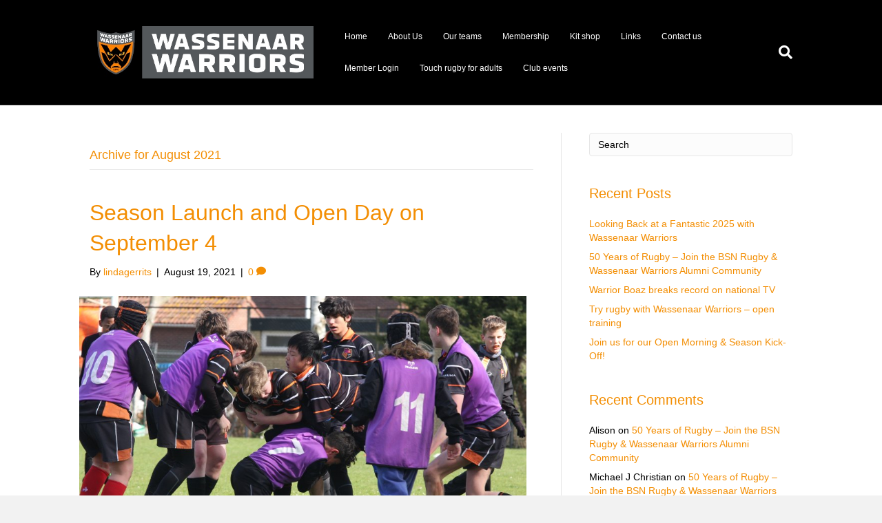

--- FILE ---
content_type: text/html; charset=UTF-8
request_url: https://www.wassenaarwarriorsirc.nl/2021/08/
body_size: 9618
content:
<!DOCTYPE html>
<html lang="en-US">
<head>
<meta charset="UTF-8" />
<meta name='viewport' content='width=device-width, initial-scale=1.0' />
<meta http-equiv='X-UA-Compatible' content='IE=edge' />
<link rel="profile" href="https://gmpg.org/xfn/11" />
<title>August 2021 &#8211; Wassenaar Warriors International Rugby Club</title>
<meta name='robots' content='max-image-preview:large' />
<script type="text/javascript" >function ctSetCookie___from_backend(c_name, value) {document.cookie = c_name + "=" + encodeURIComponent(value) + "; path=/; samesite=lax";}ctSetCookie___from_backend('ct_checkjs', '166172832', '0');</script><link rel='dns-prefetch' href='//teamsnap-widgets.netlify.app' />
<link rel='dns-prefetch' href='//cdn.jsdelivr.net' />
<link rel='dns-prefetch' href='//unpkg.com' />
<link rel='dns-prefetch' href='//s.w.org' />
<link rel="alternate" type="application/rss+xml" title="Wassenaar Warriors International Rugby Club &raquo; Feed" href="https://www.wassenaarwarriorsirc.nl/feed/" />
<link rel="alternate" type="application/rss+xml" title="Wassenaar Warriors International Rugby Club &raquo; Comments Feed" href="https://www.wassenaarwarriorsirc.nl/comments/feed/" />
<script>
window._wpemojiSettings = {"baseUrl":"https:\/\/s.w.org\/images\/core\/emoji\/14.0.0\/72x72\/","ext":".png","svgUrl":"https:\/\/s.w.org\/images\/core\/emoji\/14.0.0\/svg\/","svgExt":".svg","source":{"concatemoji":"https:\/\/www.wassenaarwarriorsirc.nl\/wp-includes\/js\/wp-emoji-release.min.js?ver=6.0.11"}};
/*! This file is auto-generated */
!function(e,a,t){var n,r,o,i=a.createElement("canvas"),p=i.getContext&&i.getContext("2d");function s(e,t){var a=String.fromCharCode,e=(p.clearRect(0,0,i.width,i.height),p.fillText(a.apply(this,e),0,0),i.toDataURL());return p.clearRect(0,0,i.width,i.height),p.fillText(a.apply(this,t),0,0),e===i.toDataURL()}function c(e){var t=a.createElement("script");t.src=e,t.defer=t.type="text/javascript",a.getElementsByTagName("head")[0].appendChild(t)}for(o=Array("flag","emoji"),t.supports={everything:!0,everythingExceptFlag:!0},r=0;r<o.length;r++)t.supports[o[r]]=function(e){if(!p||!p.fillText)return!1;switch(p.textBaseline="top",p.font="600 32px Arial",e){case"flag":return s([127987,65039,8205,9895,65039],[127987,65039,8203,9895,65039])?!1:!s([55356,56826,55356,56819],[55356,56826,8203,55356,56819])&&!s([55356,57332,56128,56423,56128,56418,56128,56421,56128,56430,56128,56423,56128,56447],[55356,57332,8203,56128,56423,8203,56128,56418,8203,56128,56421,8203,56128,56430,8203,56128,56423,8203,56128,56447]);case"emoji":return!s([129777,127995,8205,129778,127999],[129777,127995,8203,129778,127999])}return!1}(o[r]),t.supports.everything=t.supports.everything&&t.supports[o[r]],"flag"!==o[r]&&(t.supports.everythingExceptFlag=t.supports.everythingExceptFlag&&t.supports[o[r]]);t.supports.everythingExceptFlag=t.supports.everythingExceptFlag&&!t.supports.flag,t.DOMReady=!1,t.readyCallback=function(){t.DOMReady=!0},t.supports.everything||(n=function(){t.readyCallback()},a.addEventListener?(a.addEventListener("DOMContentLoaded",n,!1),e.addEventListener("load",n,!1)):(e.attachEvent("onload",n),a.attachEvent("onreadystatechange",function(){"complete"===a.readyState&&t.readyCallback()})),(e=t.source||{}).concatemoji?c(e.concatemoji):e.wpemoji&&e.twemoji&&(c(e.twemoji),c(e.wpemoji)))}(window,document,window._wpemojiSettings);
</script>
<style>
img.wp-smiley,
img.emoji {
	display: inline !important;
	border: none !important;
	box-shadow: none !important;
	height: 1em !important;
	width: 1em !important;
	margin: 0 0.07em !important;
	vertical-align: -0.1em !important;
	background: none !important;
	padding: 0 !important;
}
</style>
	<style id='global-styles-inline-css'>
body{--wp--preset--color--black: #000000;--wp--preset--color--cyan-bluish-gray: #abb8c3;--wp--preset--color--white: #ffffff;--wp--preset--color--pale-pink: #f78da7;--wp--preset--color--vivid-red: #cf2e2e;--wp--preset--color--luminous-vivid-orange: #ff6900;--wp--preset--color--luminous-vivid-amber: #fcb900;--wp--preset--color--light-green-cyan: #7bdcb5;--wp--preset--color--vivid-green-cyan: #00d084;--wp--preset--color--pale-cyan-blue: #8ed1fc;--wp--preset--color--vivid-cyan-blue: #0693e3;--wp--preset--color--vivid-purple: #9b51e0;--wp--preset--gradient--vivid-cyan-blue-to-vivid-purple: linear-gradient(135deg,rgba(6,147,227,1) 0%,rgb(155,81,224) 100%);--wp--preset--gradient--light-green-cyan-to-vivid-green-cyan: linear-gradient(135deg,rgb(122,220,180) 0%,rgb(0,208,130) 100%);--wp--preset--gradient--luminous-vivid-amber-to-luminous-vivid-orange: linear-gradient(135deg,rgba(252,185,0,1) 0%,rgba(255,105,0,1) 100%);--wp--preset--gradient--luminous-vivid-orange-to-vivid-red: linear-gradient(135deg,rgba(255,105,0,1) 0%,rgb(207,46,46) 100%);--wp--preset--gradient--very-light-gray-to-cyan-bluish-gray: linear-gradient(135deg,rgb(238,238,238) 0%,rgb(169,184,195) 100%);--wp--preset--gradient--cool-to-warm-spectrum: linear-gradient(135deg,rgb(74,234,220) 0%,rgb(151,120,209) 20%,rgb(207,42,186) 40%,rgb(238,44,130) 60%,rgb(251,105,98) 80%,rgb(254,248,76) 100%);--wp--preset--gradient--blush-light-purple: linear-gradient(135deg,rgb(255,206,236) 0%,rgb(152,150,240) 100%);--wp--preset--gradient--blush-bordeaux: linear-gradient(135deg,rgb(254,205,165) 0%,rgb(254,45,45) 50%,rgb(107,0,62) 100%);--wp--preset--gradient--luminous-dusk: linear-gradient(135deg,rgb(255,203,112) 0%,rgb(199,81,192) 50%,rgb(65,88,208) 100%);--wp--preset--gradient--pale-ocean: linear-gradient(135deg,rgb(255,245,203) 0%,rgb(182,227,212) 50%,rgb(51,167,181) 100%);--wp--preset--gradient--electric-grass: linear-gradient(135deg,rgb(202,248,128) 0%,rgb(113,206,126) 100%);--wp--preset--gradient--midnight: linear-gradient(135deg,rgb(2,3,129) 0%,rgb(40,116,252) 100%);--wp--preset--duotone--dark-grayscale: url('#wp-duotone-dark-grayscale');--wp--preset--duotone--grayscale: url('#wp-duotone-grayscale');--wp--preset--duotone--purple-yellow: url('#wp-duotone-purple-yellow');--wp--preset--duotone--blue-red: url('#wp-duotone-blue-red');--wp--preset--duotone--midnight: url('#wp-duotone-midnight');--wp--preset--duotone--magenta-yellow: url('#wp-duotone-magenta-yellow');--wp--preset--duotone--purple-green: url('#wp-duotone-purple-green');--wp--preset--duotone--blue-orange: url('#wp-duotone-blue-orange');--wp--preset--font-size--small: 13px;--wp--preset--font-size--medium: 20px;--wp--preset--font-size--large: 36px;--wp--preset--font-size--x-large: 42px;}.has-black-color{color: var(--wp--preset--color--black) !important;}.has-cyan-bluish-gray-color{color: var(--wp--preset--color--cyan-bluish-gray) !important;}.has-white-color{color: var(--wp--preset--color--white) !important;}.has-pale-pink-color{color: var(--wp--preset--color--pale-pink) !important;}.has-vivid-red-color{color: var(--wp--preset--color--vivid-red) !important;}.has-luminous-vivid-orange-color{color: var(--wp--preset--color--luminous-vivid-orange) !important;}.has-luminous-vivid-amber-color{color: var(--wp--preset--color--luminous-vivid-amber) !important;}.has-light-green-cyan-color{color: var(--wp--preset--color--light-green-cyan) !important;}.has-vivid-green-cyan-color{color: var(--wp--preset--color--vivid-green-cyan) !important;}.has-pale-cyan-blue-color{color: var(--wp--preset--color--pale-cyan-blue) !important;}.has-vivid-cyan-blue-color{color: var(--wp--preset--color--vivid-cyan-blue) !important;}.has-vivid-purple-color{color: var(--wp--preset--color--vivid-purple) !important;}.has-black-background-color{background-color: var(--wp--preset--color--black) !important;}.has-cyan-bluish-gray-background-color{background-color: var(--wp--preset--color--cyan-bluish-gray) !important;}.has-white-background-color{background-color: var(--wp--preset--color--white) !important;}.has-pale-pink-background-color{background-color: var(--wp--preset--color--pale-pink) !important;}.has-vivid-red-background-color{background-color: var(--wp--preset--color--vivid-red) !important;}.has-luminous-vivid-orange-background-color{background-color: var(--wp--preset--color--luminous-vivid-orange) !important;}.has-luminous-vivid-amber-background-color{background-color: var(--wp--preset--color--luminous-vivid-amber) !important;}.has-light-green-cyan-background-color{background-color: var(--wp--preset--color--light-green-cyan) !important;}.has-vivid-green-cyan-background-color{background-color: var(--wp--preset--color--vivid-green-cyan) !important;}.has-pale-cyan-blue-background-color{background-color: var(--wp--preset--color--pale-cyan-blue) !important;}.has-vivid-cyan-blue-background-color{background-color: var(--wp--preset--color--vivid-cyan-blue) !important;}.has-vivid-purple-background-color{background-color: var(--wp--preset--color--vivid-purple) !important;}.has-black-border-color{border-color: var(--wp--preset--color--black) !important;}.has-cyan-bluish-gray-border-color{border-color: var(--wp--preset--color--cyan-bluish-gray) !important;}.has-white-border-color{border-color: var(--wp--preset--color--white) !important;}.has-pale-pink-border-color{border-color: var(--wp--preset--color--pale-pink) !important;}.has-vivid-red-border-color{border-color: var(--wp--preset--color--vivid-red) !important;}.has-luminous-vivid-orange-border-color{border-color: var(--wp--preset--color--luminous-vivid-orange) !important;}.has-luminous-vivid-amber-border-color{border-color: var(--wp--preset--color--luminous-vivid-amber) !important;}.has-light-green-cyan-border-color{border-color: var(--wp--preset--color--light-green-cyan) !important;}.has-vivid-green-cyan-border-color{border-color: var(--wp--preset--color--vivid-green-cyan) !important;}.has-pale-cyan-blue-border-color{border-color: var(--wp--preset--color--pale-cyan-blue) !important;}.has-vivid-cyan-blue-border-color{border-color: var(--wp--preset--color--vivid-cyan-blue) !important;}.has-vivid-purple-border-color{border-color: var(--wp--preset--color--vivid-purple) !important;}.has-vivid-cyan-blue-to-vivid-purple-gradient-background{background: var(--wp--preset--gradient--vivid-cyan-blue-to-vivid-purple) !important;}.has-light-green-cyan-to-vivid-green-cyan-gradient-background{background: var(--wp--preset--gradient--light-green-cyan-to-vivid-green-cyan) !important;}.has-luminous-vivid-amber-to-luminous-vivid-orange-gradient-background{background: var(--wp--preset--gradient--luminous-vivid-amber-to-luminous-vivid-orange) !important;}.has-luminous-vivid-orange-to-vivid-red-gradient-background{background: var(--wp--preset--gradient--luminous-vivid-orange-to-vivid-red) !important;}.has-very-light-gray-to-cyan-bluish-gray-gradient-background{background: var(--wp--preset--gradient--very-light-gray-to-cyan-bluish-gray) !important;}.has-cool-to-warm-spectrum-gradient-background{background: var(--wp--preset--gradient--cool-to-warm-spectrum) !important;}.has-blush-light-purple-gradient-background{background: var(--wp--preset--gradient--blush-light-purple) !important;}.has-blush-bordeaux-gradient-background{background: var(--wp--preset--gradient--blush-bordeaux) !important;}.has-luminous-dusk-gradient-background{background: var(--wp--preset--gradient--luminous-dusk) !important;}.has-pale-ocean-gradient-background{background: var(--wp--preset--gradient--pale-ocean) !important;}.has-electric-grass-gradient-background{background: var(--wp--preset--gradient--electric-grass) !important;}.has-midnight-gradient-background{background: var(--wp--preset--gradient--midnight) !important;}.has-small-font-size{font-size: var(--wp--preset--font-size--small) !important;}.has-medium-font-size{font-size: var(--wp--preset--font-size--medium) !important;}.has-large-font-size{font-size: var(--wp--preset--font-size--large) !important;}.has-x-large-font-size{font-size: var(--wp--preset--font-size--x-large) !important;}
</style>
<link rel='stylesheet' id='contact-form-7-css'  href='https://www.wassenaarwarriorsirc.nl/wp-content/plugins/contact-form-7/includes/css/styles.css?ver=5.4' media='all' />
<link rel='stylesheet' id='jquery-magnificpopup-css'  href='https://www.wassenaarwarriorsirc.nl/wp-content/plugins/bb-plugin/css/jquery.magnificpopup.min.css?ver=2.4.2.2' media='all' />
<link rel='stylesheet' id='bootstrap-css'  href='https://www.wassenaarwarriorsirc.nl/wp-content/themes/bb-theme/css/bootstrap.min.css?ver=1.7.7' media='all' />
<link rel='stylesheet' id='fl-automator-skin-css'  href='https://www.wassenaarwarriorsirc.nl/wp-content/uploads/sites/41/bb-theme/skin-65afeb7b00d90.css?ver=1.7.7' media='all' />
<link rel='stylesheet' id='pp-animate-css'  href='https://www.wassenaarwarriorsirc.nl/wp-content/plugins/bbpowerpack/assets/css/animate.min.css?ver=3.5.1' media='all' />
<script src='https://www.wassenaarwarriorsirc.nl/wp-includes/js/jquery/jquery.min.js?ver=3.6.0' id='jquery-core-js'></script>
<script src='https://www.wassenaarwarriorsirc.nl/wp-includes/js/jquery/jquery-migrate.min.js?ver=3.3.2' id='jquery-migrate-js'></script>
<script id='ct_public-js-extra'>
var ctPublic = {"_ajax_nonce":"2526ff277f","_ajax_url":"https:\/\/www.wassenaarwarriorsirc.nl\/wp-admin\/admin-ajax.php"};
</script>
<script src='https://www.wassenaarwarriorsirc.nl/wp-content/plugins/cleantalk-spam-protect/js/apbct-public.min.js?ver=5.154' id='ct_public-js'></script>
<script src='https://www.wassenaarwarriorsirc.nl/wp-content/plugins/cleantalk-spam-protect/js/cleantalk-modal.min.js?ver=5.154' id='cleantalk-modal-js'></script>
<script id='ct_nocache-js-extra'>
var ctNocache = {"ajaxurl":"https:\/\/www.wassenaarwarriorsirc.nl\/wp-admin\/admin-ajax.php","info_flag":"","set_cookies_flag":"","blog_home":"https:\/\/www.wassenaarwarriorsirc.nl\/"};
</script>
<script src='https://www.wassenaarwarriorsirc.nl/wp-content/plugins/cleantalk-spam-protect/js/cleantalk_nocache.min.js?ver=5.154' id='ct_nocache-js'></script>
<script src='//cdn.jsdelivr.net/npm/es6-promise/dist/es6-promise.auto.min.js?ver=6.0.11' id='es6-promise-js'></script>
<script src='//unpkg.com/axios/dist/axios.min.js?ver=6.0.11' id='axios-js'></script>
<script id='global-module-helpers-js-extra'>
var teamsnapNewSettings = {"blogId":"41","clubUuid":"","orgId":"477183"};
</script>
<script src='https://www.wassenaarwarriorsirc.nl/wp-content/plugins/tswp/assets/js/global-module-helpers.js?ver=1.7.2' id='global-module-helpers-js'></script>
<link rel="https://api.w.org/" href="https://www.wassenaarwarriorsirc.nl/wp-json/" /><link rel="EditURI" type="application/rsd+xml" title="RSD" href="https://www.wassenaarwarriorsirc.nl/xmlrpc.php?rsd" />
<link rel="wlwmanifest" type="application/wlwmanifest+xml" href="https://www.wassenaarwarriorsirc.nl/wp-includes/wlwmanifest.xml" /> 
		<script>
			var bb_powerpack = {
				ajaxurl: 'https://www.wassenaarwarriorsirc.nl/wp-admin/admin-ajax.php',
				search_term: '',
				callback: function() {}
			};
		</script>
		<style>.recentcomments a{display:inline !important;padding:0 !important;margin:0 !important;}</style><link rel="icon" href="https://www.wassenaarwarriorsirc.nl/wp-content/uploads/sites/41/2023/08/Wassenaar-Warriors-Master-Logo-150x150.png" sizes="32x32" />
<link rel="icon" href="https://www.wassenaarwarriorsirc.nl/wp-content/uploads/sites/41/2023/08/Wassenaar-Warriors-Master-Logo.png" sizes="192x192" />
<link rel="apple-touch-icon" href="https://www.wassenaarwarriorsirc.nl/wp-content/uploads/sites/41/2023/08/Wassenaar-Warriors-Master-Logo.png" />
<meta name="msapplication-TileImage" content="https://www.wassenaarwarriorsirc.nl/wp-content/uploads/sites/41/2023/08/Wassenaar-Warriors-Master-Logo.png" />
<script id="fl-theme-custom-js">
</script>



</head>
<body class="archive date fl-framework-bootstrap fl-preset-default fl-full-width fl-search-active" itemscope="itemscope" itemtype="https://schema.org/WebPage">
<a aria-label="Skip to content" class="fl-screen-reader-text" href="#fl-main-content">Skip to content</a><svg xmlns="http://www.w3.org/2000/svg" viewBox="0 0 0 0" width="0" height="0" focusable="false" role="none" style="visibility: hidden; position: absolute; left: -9999px; overflow: hidden;" ><defs><filter id="wp-duotone-dark-grayscale"><feColorMatrix color-interpolation-filters="sRGB" type="matrix" values=" .299 .587 .114 0 0 .299 .587 .114 0 0 .299 .587 .114 0 0 .299 .587 .114 0 0 " /><feComponentTransfer color-interpolation-filters="sRGB" ><feFuncR type="table" tableValues="0 0.498039215686" /><feFuncG type="table" tableValues="0 0.498039215686" /><feFuncB type="table" tableValues="0 0.498039215686" /><feFuncA type="table" tableValues="1 1" /></feComponentTransfer><feComposite in2="SourceGraphic" operator="in" /></filter></defs></svg><svg xmlns="http://www.w3.org/2000/svg" viewBox="0 0 0 0" width="0" height="0" focusable="false" role="none" style="visibility: hidden; position: absolute; left: -9999px; overflow: hidden;" ><defs><filter id="wp-duotone-grayscale"><feColorMatrix color-interpolation-filters="sRGB" type="matrix" values=" .299 .587 .114 0 0 .299 .587 .114 0 0 .299 .587 .114 0 0 .299 .587 .114 0 0 " /><feComponentTransfer color-interpolation-filters="sRGB" ><feFuncR type="table" tableValues="0 1" /><feFuncG type="table" tableValues="0 1" /><feFuncB type="table" tableValues="0 1" /><feFuncA type="table" tableValues="1 1" /></feComponentTransfer><feComposite in2="SourceGraphic" operator="in" /></filter></defs></svg><svg xmlns="http://www.w3.org/2000/svg" viewBox="0 0 0 0" width="0" height="0" focusable="false" role="none" style="visibility: hidden; position: absolute; left: -9999px; overflow: hidden;" ><defs><filter id="wp-duotone-purple-yellow"><feColorMatrix color-interpolation-filters="sRGB" type="matrix" values=" .299 .587 .114 0 0 .299 .587 .114 0 0 .299 .587 .114 0 0 .299 .587 .114 0 0 " /><feComponentTransfer color-interpolation-filters="sRGB" ><feFuncR type="table" tableValues="0.549019607843 0.988235294118" /><feFuncG type="table" tableValues="0 1" /><feFuncB type="table" tableValues="0.717647058824 0.254901960784" /><feFuncA type="table" tableValues="1 1" /></feComponentTransfer><feComposite in2="SourceGraphic" operator="in" /></filter></defs></svg><svg xmlns="http://www.w3.org/2000/svg" viewBox="0 0 0 0" width="0" height="0" focusable="false" role="none" style="visibility: hidden; position: absolute; left: -9999px; overflow: hidden;" ><defs><filter id="wp-duotone-blue-red"><feColorMatrix color-interpolation-filters="sRGB" type="matrix" values=" .299 .587 .114 0 0 .299 .587 .114 0 0 .299 .587 .114 0 0 .299 .587 .114 0 0 " /><feComponentTransfer color-interpolation-filters="sRGB" ><feFuncR type="table" tableValues="0 1" /><feFuncG type="table" tableValues="0 0.278431372549" /><feFuncB type="table" tableValues="0.592156862745 0.278431372549" /><feFuncA type="table" tableValues="1 1" /></feComponentTransfer><feComposite in2="SourceGraphic" operator="in" /></filter></defs></svg><svg xmlns="http://www.w3.org/2000/svg" viewBox="0 0 0 0" width="0" height="0" focusable="false" role="none" style="visibility: hidden; position: absolute; left: -9999px; overflow: hidden;" ><defs><filter id="wp-duotone-midnight"><feColorMatrix color-interpolation-filters="sRGB" type="matrix" values=" .299 .587 .114 0 0 .299 .587 .114 0 0 .299 .587 .114 0 0 .299 .587 .114 0 0 " /><feComponentTransfer color-interpolation-filters="sRGB" ><feFuncR type="table" tableValues="0 0" /><feFuncG type="table" tableValues="0 0.647058823529" /><feFuncB type="table" tableValues="0 1" /><feFuncA type="table" tableValues="1 1" /></feComponentTransfer><feComposite in2="SourceGraphic" operator="in" /></filter></defs></svg><svg xmlns="http://www.w3.org/2000/svg" viewBox="0 0 0 0" width="0" height="0" focusable="false" role="none" style="visibility: hidden; position: absolute; left: -9999px; overflow: hidden;" ><defs><filter id="wp-duotone-magenta-yellow"><feColorMatrix color-interpolation-filters="sRGB" type="matrix" values=" .299 .587 .114 0 0 .299 .587 .114 0 0 .299 .587 .114 0 0 .299 .587 .114 0 0 " /><feComponentTransfer color-interpolation-filters="sRGB" ><feFuncR type="table" tableValues="0.780392156863 1" /><feFuncG type="table" tableValues="0 0.949019607843" /><feFuncB type="table" tableValues="0.352941176471 0.470588235294" /><feFuncA type="table" tableValues="1 1" /></feComponentTransfer><feComposite in2="SourceGraphic" operator="in" /></filter></defs></svg><svg xmlns="http://www.w3.org/2000/svg" viewBox="0 0 0 0" width="0" height="0" focusable="false" role="none" style="visibility: hidden; position: absolute; left: -9999px; overflow: hidden;" ><defs><filter id="wp-duotone-purple-green"><feColorMatrix color-interpolation-filters="sRGB" type="matrix" values=" .299 .587 .114 0 0 .299 .587 .114 0 0 .299 .587 .114 0 0 .299 .587 .114 0 0 " /><feComponentTransfer color-interpolation-filters="sRGB" ><feFuncR type="table" tableValues="0.650980392157 0.403921568627" /><feFuncG type="table" tableValues="0 1" /><feFuncB type="table" tableValues="0.447058823529 0.4" /><feFuncA type="table" tableValues="1 1" /></feComponentTransfer><feComposite in2="SourceGraphic" operator="in" /></filter></defs></svg><svg xmlns="http://www.w3.org/2000/svg" viewBox="0 0 0 0" width="0" height="0" focusable="false" role="none" style="visibility: hidden; position: absolute; left: -9999px; overflow: hidden;" ><defs><filter id="wp-duotone-blue-orange"><feColorMatrix color-interpolation-filters="sRGB" type="matrix" values=" .299 .587 .114 0 0 .299 .587 .114 0 0 .299 .587 .114 0 0 .299 .587 .114 0 0 " /><feComponentTransfer color-interpolation-filters="sRGB" ><feFuncR type="table" tableValues="0.0980392156863 1" /><feFuncG type="table" tableValues="0 0.662745098039" /><feFuncB type="table" tableValues="0.847058823529 0.419607843137" /><feFuncA type="table" tableValues="1 1" /></feComponentTransfer><feComposite in2="SourceGraphic" operator="in" /></filter></defs></svg><div class="fl-page">
	<header class="fl-page-header fl-page-header-fixed fl-page-nav-right fl-page-nav-toggle-button fl-page-nav-toggle-visible-mobile"  role="banner">
	<div class="fl-page-header-wrap">
		<div class="fl-page-header-container container">
			<div class="fl-page-header-row row">
				<div class="col-sm-12 col-md-3 fl-page-logo-wrap">
					<div class="fl-page-header-logo">
						<a href="https://www.wassenaarwarriorsirc.nl/"><img loading="false" data-no-lazy="1" class="fl-logo-img" itemscope itemtype="https://schema.org/ImageObject" src="https://www.wassenaarwarriorsirc.nl/wp-content/uploads/sites/41/2021/04/Wassenaar-Warriors-new-logo-banner.jpg" data-retina="" title="" alt="Wassenaar Warriors International Rugby Club" /><meta itemprop="name" content="Wassenaar Warriors International Rugby Club" /></a>
					</div>
				</div>
				<div class="col-sm-12 col-md-9 fl-page-fixed-nav-wrap">
					<div class="fl-page-nav-wrap">
						<nav class="fl-page-nav fl-nav navbar navbar-default navbar-expand-md" aria-label="Header Menu" role="navigation">
							<button type="button" class="navbar-toggle navbar-toggler" data-toggle="collapse" data-target=".fl-page-nav-collapse">
								<span>Menu</span>
							</button>
							<div class="fl-page-nav-collapse collapse navbar-collapse">
								<ul id="menu-main-menu" class="nav navbar-nav navbar-right menu fl-theme-menu"><li id="menu-item-6" class="menu-item menu-item-type-post_type menu-item-object-page menu-item-home menu-item-6 nav-item"><a href="https://www.wassenaarwarriorsirc.nl/" class="nav-link">Home</a></li>
<li id="menu-item-47" class="menu-item menu-item-type-post_type menu-item-object-page menu-item-has-children menu-item-47 nav-item"><a href="https://www.wassenaarwarriorsirc.nl/about-us/" class="nav-link">About Us</a><div class="fl-submenu-icon-wrap"><span class="fl-submenu-toggle-icon"></span></div>
<ul class="sub-menu">
	<li id="menu-item-271" class="menu-item menu-item-type-post_type menu-item-object-page menu-item-271 nav-item"><a href="https://www.wassenaarwarriorsirc.nl/matchgrounds/" class="nav-link">Match Grounds</a></li>
	<li id="menu-item-10" class="menu-item menu-item-type-post_type menu-item-object-page menu-item-10 nav-item"><a href="https://www.wassenaarwarriorsirc.nl/news/" class="nav-link">News</a></li>
	<li id="menu-item-54" class="menu-item menu-item-type-post_type menu-item-object-page menu-item-54 nav-item"><a href="https://www.wassenaarwarriorsirc.nl/board-committee/" class="nav-link">Board and Committee</a></li>
	<li id="menu-item-3539" class="menu-item menu-item-type-post_type menu-item-object-page menu-item-3539 nav-item"><a href="https://www.wassenaarwarriorsirc.nl/vacancies/" class="nav-link">Vacancies</a></li>
	<li id="menu-item-4450" class="menu-item menu-item-type-post_type menu-item-object-page menu-item-has-children menu-item-4450 nav-item"><a href="https://www.wassenaarwarriorsirc.nl/policies-protocols/" class="nav-link">Policies and Protocols</a><div class="fl-submenu-icon-wrap"><span class="fl-submenu-toggle-icon"></span></div>
	<ul class="sub-menu">
		<li id="menu-item-6066" class="menu-item menu-item-type-post_type menu-item-object-page menu-item-6066 nav-item"><a href="https://www.wassenaarwarriorsirc.nl/operational-governance-and-policy-charter/" class="nav-link">Operational Governance and Policy Charter</a></li>
		<li id="menu-item-5811" class="menu-item menu-item-type-post_type menu-item-object-page menu-item-5811 nav-item"><a href="https://www.wassenaarwarriorsirc.nl/child-safety-policy-and-vog-check/" class="nav-link">Child Safety Policy and VOG Check</a></li>
		<li id="menu-item-4479" class="menu-item menu-item-type-post_type menu-item-object-page menu-item-4479 nav-item"><a href="https://www.wassenaarwarriorsirc.nl/privacy-policy-wassenaar-warriors-irc/" class="nav-link">Privacy policy Wassenaar Warriors IRC</a></li>
		<li id="menu-item-4454" class="menu-item menu-item-type-post_type menu-item-object-page menu-item-4454 nav-item"><a href="https://www.wassenaarwarriorsirc.nl/protocol-handling-visual-material/" class="nav-link">Protocol for handling visual material</a></li>
		<li id="menu-item-3185" class="menu-item menu-item-type-post_type menu-item-object-page menu-item-3185 nav-item"><a href="https://www.wassenaarwarriorsirc.nl/covid-19-protocol-for-training-and-matches/" class="nav-link">Covid-19 protocol</a></li>
	</ul>
</li>
	<li id="menu-item-6900" class="menu-item menu-item-type-post_type menu-item-object-page menu-item-6900 nav-item"><a href="https://www.wassenaarwarriorsirc.nl/venez-jouer-au-rugby-chez-les-wassenaar-warriors/" class="nav-link">Venez jouer au rugby chez les Wassenaar Warriors</a></li>
	<li id="menu-item-3313" class="menu-item menu-item-type-post_type menu-item-object-page menu-item-3313 nav-item"><a href="https://www.wassenaarwarriorsirc.nl/dutch/" class="nav-link">Rugby bij de Wassenaar Warriors</a></li>
	<li id="menu-item-6923" class="menu-item menu-item-type-post_type menu-item-object-page menu-item-6923 nav-item"><a href="https://www.wassenaarwarriorsirc.nl/bsn-rugby-club-our-legacy/" class="nav-link">BSN Rugby Club &#8211; Our legacy</a></li>
</ul>
</li>
<li id="menu-item-45" class="menu-item menu-item-type-post_type menu-item-object-page menu-item-has-children menu-item-45 nav-item"><a href="https://www.wassenaarwarriorsirc.nl/squads/" class="nav-link">Our teams</a><div class="fl-submenu-icon-wrap"><span class="fl-submenu-toggle-icon"></span></div>
<ul class="sub-menu">
	<li id="menu-item-60" class="menu-item menu-item-type-post_type menu-item-object-page menu-item-60 nav-item"><a href="https://www.wassenaarwarriorsirc.nl/turvens/" class="nav-link">U08 – Turvens</a></li>
	<li id="menu-item-62" class="menu-item menu-item-type-post_type menu-item-object-page menu-item-62 nav-item"><a href="https://www.wassenaarwarriorsirc.nl/benjis/" class="nav-link">U10 – Benjis</a></li>
	<li id="menu-item-64" class="menu-item menu-item-type-post_type menu-item-object-page menu-item-64 nav-item"><a href="https://www.wassenaarwarriorsirc.nl/minis/" class="nav-link">U12 – Minis</a></li>
	<li id="menu-item-66" class="menu-item menu-item-type-post_type menu-item-object-page menu-item-66 nav-item"><a href="https://www.wassenaarwarriorsirc.nl/cubs/" class="nav-link">U14 – Cubs</a></li>
	<li id="menu-item-68" class="menu-item menu-item-type-post_type menu-item-object-page menu-item-68 nav-item"><a href="https://www.wassenaarwarriorsirc.nl/juniors/" class="nav-link">U16 – Juniors</a></li>
	<li id="menu-item-876" class="menu-item menu-item-type-post_type menu-item-object-page menu-item-876 nav-item"><a href="https://www.wassenaarwarriorsirc.nl/colts/" class="nav-link">U18 – Colts</a></li>
</ul>
</li>
<li id="menu-item-2680" class="menu-item menu-item-type-post_type menu-item-object-page menu-item-has-children menu-item-2680 nav-item"><a href="https://www.wassenaarwarriorsirc.nl/membership/" class="nav-link">Membership</a><div class="fl-submenu-icon-wrap"><span class="fl-submenu-toggle-icon"></span></div>
<ul class="sub-menu">
	<li id="menu-item-4328" class="menu-item menu-item-type-post_type menu-item-object-page menu-item-4328 nav-item"><a href="https://www.wassenaarwarriorsirc.nl/play-rugby-with-us/" class="nav-link">Play rugby with us!</a></li>
</ul>
</li>
<li id="menu-item-44" class="menu-item menu-item-type-post_type menu-item-object-page menu-item-44 nav-item"><a href="https://www.wassenaarwarriorsirc.nl/kit-shop/" class="nav-link">Kit shop</a></li>
<li id="menu-item-1650" class="menu-item menu-item-type-post_type menu-item-object-page menu-item-1650 nav-item"><a href="https://www.wassenaarwarriorsirc.nl/links/" class="nav-link">Links</a></li>
<li id="menu-item-3321" class="menu-item menu-item-type-post_type menu-item-object-page menu-item-3321 nav-item"><a href="https://www.wassenaarwarriorsirc.nl/contact-us/" class="nav-link">Contact us</a></li>
<li id="menu-item-276" class="menu-item menu-item-type-custom menu-item-object-custom menu-item-276 nav-item"><a href="https://go.teamsnap.com/login/signin" class="nav-link">Member Login</a></li>
<li id="menu-item-6955" class="menu-item menu-item-type-post_type menu-item-object-page menu-item-6955 nav-item"><a href="https://www.wassenaarwarriorsirc.nl/touch-rugby-for-adults/" class="nav-link">Touch rugby for adults</a></li>
<li id="menu-item-7336" class="menu-item menu-item-type-post_type menu-item-object-page menu-item-7336 nav-item"><a href="https://www.wassenaarwarriorsirc.nl/club-events-2/" class="nav-link">Club events</a></li>
</ul>							</div>
						</nav>
					</div>
				</div>
			</div>
		</div>
	</div>
</header><!-- .fl-page-header-fixed -->
<header class="fl-page-header fl-page-header-primary fl-page-nav-right fl-page-nav-toggle-button fl-page-nav-toggle-visible-mobile" itemscope="itemscope" itemtype="https://schema.org/WPHeader"  role="banner">
	<div class="fl-page-header-wrap">
		<div class="fl-page-header-container container">
			<div class="fl-page-header-row row">
				<div class="col-sm-12 col-md-4 fl-page-header-logo-col">
					<div class="fl-page-header-logo" itemscope="itemscope" itemtype="https://schema.org/Organization">
						<a href="https://www.wassenaarwarriorsirc.nl/" itemprop="url"><img loading="false" data-no-lazy="1" class="fl-logo-img" itemscope itemtype="https://schema.org/ImageObject" src="https://www.wassenaarwarriorsirc.nl/wp-content/uploads/sites/41/2021/04/Wassenaar-Warriors-new-logo-banner.jpg" data-retina="" title="" alt="Wassenaar Warriors International Rugby Club" /><meta itemprop="name" content="Wassenaar Warriors International Rugby Club" /></a>
											</div>
				</div>
				<div class="col-sm-12 col-md-8 fl-page-nav-col">
					<div class="fl-page-nav-wrap">
						<nav class="fl-page-nav fl-nav navbar navbar-default navbar-expand-md" aria-label="Header Menu" itemscope="itemscope" itemtype="https://schema.org/SiteNavigationElement" role="navigation">
							<button type="button" class="navbar-toggle navbar-toggler" data-toggle="collapse" data-target=".fl-page-nav-collapse">
								<span>Menu</span>
							</button>
							<div class="fl-page-nav-collapse collapse navbar-collapse">
								<div class="fl-page-nav-search">
	<a href="javascript:void(0);" class="fas fa-search" aria-label="Search" aria-expanded="false" aria-haspopup="true" id='flsearchform'></a>
	<form method="get" role="search" aria-label="Search" action="https://www.wassenaarwarriorsirc.nl/" title="Type and press Enter to search.">
		<input type="search" class="fl-search-input form-control" name="s" placeholder="Search" value="" aria-labelledby="flsearchform" />
	</form>
</div>
<ul id="menu-main-menu-1" class="nav navbar-nav navbar-right menu fl-theme-menu"><li class="menu-item menu-item-type-post_type menu-item-object-page menu-item-home menu-item-6 nav-item"><a href="https://www.wassenaarwarriorsirc.nl/" class="nav-link">Home</a></li>
<li class="menu-item menu-item-type-post_type menu-item-object-page menu-item-has-children menu-item-47 nav-item"><a href="https://www.wassenaarwarriorsirc.nl/about-us/" class="nav-link">About Us</a><div class="fl-submenu-icon-wrap"><span class="fl-submenu-toggle-icon"></span></div>
<ul class="sub-menu">
	<li class="menu-item menu-item-type-post_type menu-item-object-page menu-item-271 nav-item"><a href="https://www.wassenaarwarriorsirc.nl/matchgrounds/" class="nav-link">Match Grounds</a></li>
	<li class="menu-item menu-item-type-post_type menu-item-object-page menu-item-10 nav-item"><a href="https://www.wassenaarwarriorsirc.nl/news/" class="nav-link">News</a></li>
	<li class="menu-item menu-item-type-post_type menu-item-object-page menu-item-54 nav-item"><a href="https://www.wassenaarwarriorsirc.nl/board-committee/" class="nav-link">Board and Committee</a></li>
	<li class="menu-item menu-item-type-post_type menu-item-object-page menu-item-3539 nav-item"><a href="https://www.wassenaarwarriorsirc.nl/vacancies/" class="nav-link">Vacancies</a></li>
	<li class="menu-item menu-item-type-post_type menu-item-object-page menu-item-has-children menu-item-4450 nav-item"><a href="https://www.wassenaarwarriorsirc.nl/policies-protocols/" class="nav-link">Policies and Protocols</a><div class="fl-submenu-icon-wrap"><span class="fl-submenu-toggle-icon"></span></div>
	<ul class="sub-menu">
		<li class="menu-item menu-item-type-post_type menu-item-object-page menu-item-6066 nav-item"><a href="https://www.wassenaarwarriorsirc.nl/operational-governance-and-policy-charter/" class="nav-link">Operational Governance and Policy Charter</a></li>
		<li class="menu-item menu-item-type-post_type menu-item-object-page menu-item-5811 nav-item"><a href="https://www.wassenaarwarriorsirc.nl/child-safety-policy-and-vog-check/" class="nav-link">Child Safety Policy and VOG Check</a></li>
		<li class="menu-item menu-item-type-post_type menu-item-object-page menu-item-4479 nav-item"><a href="https://www.wassenaarwarriorsirc.nl/privacy-policy-wassenaar-warriors-irc/" class="nav-link">Privacy policy Wassenaar Warriors IRC</a></li>
		<li class="menu-item menu-item-type-post_type menu-item-object-page menu-item-4454 nav-item"><a href="https://www.wassenaarwarriorsirc.nl/protocol-handling-visual-material/" class="nav-link">Protocol for handling visual material</a></li>
		<li class="menu-item menu-item-type-post_type menu-item-object-page menu-item-3185 nav-item"><a href="https://www.wassenaarwarriorsirc.nl/covid-19-protocol-for-training-and-matches/" class="nav-link">Covid-19 protocol</a></li>
	</ul>
</li>
	<li class="menu-item menu-item-type-post_type menu-item-object-page menu-item-6900 nav-item"><a href="https://www.wassenaarwarriorsirc.nl/venez-jouer-au-rugby-chez-les-wassenaar-warriors/" class="nav-link">Venez jouer au rugby chez les Wassenaar Warriors</a></li>
	<li class="menu-item menu-item-type-post_type menu-item-object-page menu-item-3313 nav-item"><a href="https://www.wassenaarwarriorsirc.nl/dutch/" class="nav-link">Rugby bij de Wassenaar Warriors</a></li>
	<li class="menu-item menu-item-type-post_type menu-item-object-page menu-item-6923 nav-item"><a href="https://www.wassenaarwarriorsirc.nl/bsn-rugby-club-our-legacy/" class="nav-link">BSN Rugby Club &#8211; Our legacy</a></li>
</ul>
</li>
<li class="menu-item menu-item-type-post_type menu-item-object-page menu-item-has-children menu-item-45 nav-item"><a href="https://www.wassenaarwarriorsirc.nl/squads/" class="nav-link">Our teams</a><div class="fl-submenu-icon-wrap"><span class="fl-submenu-toggle-icon"></span></div>
<ul class="sub-menu">
	<li class="menu-item menu-item-type-post_type menu-item-object-page menu-item-60 nav-item"><a href="https://www.wassenaarwarriorsirc.nl/turvens/" class="nav-link">U08 – Turvens</a></li>
	<li class="menu-item menu-item-type-post_type menu-item-object-page menu-item-62 nav-item"><a href="https://www.wassenaarwarriorsirc.nl/benjis/" class="nav-link">U10 – Benjis</a></li>
	<li class="menu-item menu-item-type-post_type menu-item-object-page menu-item-64 nav-item"><a href="https://www.wassenaarwarriorsirc.nl/minis/" class="nav-link">U12 – Minis</a></li>
	<li class="menu-item menu-item-type-post_type menu-item-object-page menu-item-66 nav-item"><a href="https://www.wassenaarwarriorsirc.nl/cubs/" class="nav-link">U14 – Cubs</a></li>
	<li class="menu-item menu-item-type-post_type menu-item-object-page menu-item-68 nav-item"><a href="https://www.wassenaarwarriorsirc.nl/juniors/" class="nav-link">U16 – Juniors</a></li>
	<li class="menu-item menu-item-type-post_type menu-item-object-page menu-item-876 nav-item"><a href="https://www.wassenaarwarriorsirc.nl/colts/" class="nav-link">U18 – Colts</a></li>
</ul>
</li>
<li class="menu-item menu-item-type-post_type menu-item-object-page menu-item-has-children menu-item-2680 nav-item"><a href="https://www.wassenaarwarriorsirc.nl/membership/" class="nav-link">Membership</a><div class="fl-submenu-icon-wrap"><span class="fl-submenu-toggle-icon"></span></div>
<ul class="sub-menu">
	<li class="menu-item menu-item-type-post_type menu-item-object-page menu-item-4328 nav-item"><a href="https://www.wassenaarwarriorsirc.nl/play-rugby-with-us/" class="nav-link">Play rugby with us!</a></li>
</ul>
</li>
<li class="menu-item menu-item-type-post_type menu-item-object-page menu-item-44 nav-item"><a href="https://www.wassenaarwarriorsirc.nl/kit-shop/" class="nav-link">Kit shop</a></li>
<li class="menu-item menu-item-type-post_type menu-item-object-page menu-item-1650 nav-item"><a href="https://www.wassenaarwarriorsirc.nl/links/" class="nav-link">Links</a></li>
<li class="menu-item menu-item-type-post_type menu-item-object-page menu-item-3321 nav-item"><a href="https://www.wassenaarwarriorsirc.nl/contact-us/" class="nav-link">Contact us</a></li>
<li class="menu-item menu-item-type-custom menu-item-object-custom menu-item-276 nav-item"><a href="https://go.teamsnap.com/login/signin" class="nav-link">Member Login</a></li>
<li class="menu-item menu-item-type-post_type menu-item-object-page menu-item-6955 nav-item"><a href="https://www.wassenaarwarriorsirc.nl/touch-rugby-for-adults/" class="nav-link">Touch rugby for adults</a></li>
<li class="menu-item menu-item-type-post_type menu-item-object-page menu-item-7336 nav-item"><a href="https://www.wassenaarwarriorsirc.nl/club-events-2/" class="nav-link">Club events</a></li>
</ul>							</div>
						</nav>
					</div>
				</div>
			</div>
		</div>
	</div>
</header><!-- .fl-page-header -->
	<div id="fl-main-content" class="fl-page-content" itemprop="mainContentOfPage" role="main">

		
<div class="fl-archive container">
	<div class="row">

		
		<div class="fl-content fl-content-left col-md-8" itemscope="itemscope" itemtype="https://schema.org/Blog">

			<header class="fl-archive-header" role="banner">
	<h1 class="fl-archive-title">Archive for  August 2021</h1>
</header>

			
									<article class="fl-post post-4654 post type-post status-publish format-standard has-post-thumbnail hentry category-general" id="fl-post-4654" itemscope="itemscope" itemtype="https://schema.org/BlogPosting">

				
	<header class="fl-post-header" role="banner">
		<h2 class="fl-post-title" itemprop="headline">
			<a href="https://www.wassenaarwarriorsirc.nl/2021/08/19/season-launch-and-open-day-on-september-4/" rel="bookmark" title="Season Launch and Open Day on September 4">Season Launch and Open Day on September 4</a>
					</h2>
		<div class="fl-post-meta fl-post-meta-top"><span class="fl-post-author">By <a href="https://www.wassenaarwarriorsirc.nl/author/lindagerrits/"><span>lindagerrits</span></a></span><span class="fl-sep"> | </span><span class="fl-post-date">August 19, 2021</span><span class="fl-sep"> | </span><span class="fl-comments-popup-link"><a href="https://www.wassenaarwarriorsirc.nl/2021/08/19/season-launch-and-open-day-on-september-4/#respond" tabindex="-1" aria-hidden="true"><span aria-label="Comments: 0">0 <i aria-hidden="true" class="fas fa-comment"></i></span></a></span></div><meta itemscope itemprop="mainEntityOfPage" itemtype="https://schema.org/WebPage" itemid="https://www.wassenaarwarriorsirc.nl/2021/08/19/season-launch-and-open-day-on-september-4/" content="Season Launch and Open Day on September 4" /><meta itemprop="datePublished" content="2021-08-19" /><meta itemprop="dateModified" content="2021-08-25" /><div itemprop="publisher" itemscope itemtype="https://schema.org/Organization"><meta itemprop="name" content="Wassenaar Warriors International Rugby Club"><div itemprop="logo" itemscope itemtype="https://schema.org/ImageObject"><meta itemprop="url" content="https://www.wassenaarwarriorsirc.nl/wp-content/uploads/sites/41/2021/04/Wassenaar-Warriors-new-logo-banner.jpg"></div></div><div itemscope itemprop="author" itemtype="https://schema.org/Person"><meta itemprop="url" content="https://www.wassenaarwarriorsirc.nl/author/lindagerrits/" /><meta itemprop="name" content="lindagerrits" /></div><div itemscope itemprop="image" itemtype="https://schema.org/ImageObject"><meta itemprop="url" content="https://www.wassenaarwarriorsirc.nl/wp-content/uploads/sites/41/2021/08/Minis-Cubs-2021-homepage-2.jpg" /><meta itemprop="width" content="893" /><meta itemprop="height" content="513" /></div><div itemprop="interactionStatistic" itemscope itemtype="https://schema.org/InteractionCounter"><meta itemprop="interactionType" content="https://schema.org/CommentAction" /><meta itemprop="userInteractionCount" content="0" /></div>	</header><!-- .fl-post-header -->

			
				<div class="row fl-post-image-beside-wrap">
			<div class="fl-post-image-beside">
				<div class="fl-post-thumb">
					<a href="https://www.wassenaarwarriorsirc.nl/2021/08/19/season-launch-and-open-day-on-september-4/" rel="bookmark" title="Season Launch and Open Day on September 4">
						<img width="893" height="513" src="https://www.wassenaarwarriorsirc.nl/wp-content/uploads/sites/41/2021/08/Minis-Cubs-2021-homepage-2.jpg" class="attachment-large size-large wp-post-image" alt="" aria-label="Season Launch and Open Day on September 4" srcset="https://www.wassenaarwarriorsirc.nl/wp-content/uploads/sites/41/2021/08/Minis-Cubs-2021-homepage-2.jpg 893w, https://www.wassenaarwarriorsirc.nl/wp-content/uploads/sites/41/2021/08/Minis-Cubs-2021-homepage-2-300x172.jpg 300w, https://www.wassenaarwarriorsirc.nl/wp-content/uploads/sites/41/2021/08/Minis-Cubs-2021-homepage-2-768x441.jpg 768w" sizes="(max-width: 893px) 100vw, 893px" />					</a>
				</div>
			</div>
			<div class="fl-post-content-beside">
					<div class="fl-post-content clearfix" itemprop="text">
		<p>To mark the launch of the 2021/2022 season, we are organizing a Season Kick-off and Open Day on Saturday morning 4th September. We would like to invite all members and family to visit us at SV Wassenaar for a (re)introduction to the coaches and fellow players as we hold a club-wide training morning. New members&hellip;</p>
<a class="fl-post-more-link" href="https://www.wassenaarwarriorsirc.nl/2021/08/19/season-launch-and-open-day-on-september-4/">Read More</a>	</div><!-- .fl-post-content -->

					</div>
	</div>
	
</article>
<!-- .fl-post -->
				
				
			
		</div>

		<div class="fl-sidebar fl-sidebar-right fl-sidebar-display-desktop col-md-4" itemscope="itemscope" itemtype="https://schema.org/WPSideBar">
		<aside id="search-2" class="fl-widget widget_search"><form aria-label="Search" method="get" role="search" action="https://www.wassenaarwarriorsirc.nl/" title="Type and press Enter to search.">
	<input aria-label="Search" type="search" class="fl-search-input form-control" name="s" value="Search" onfocus="if (this.value === 'Search') { this.value = ''; }" onblur="if (this.value === '') this.value='Search';" />
</form>
</aside>
		<aside id="recent-posts-2" class="fl-widget widget_recent_entries">
		<h4 class="fl-widget-title">Recent Posts</h4>
		<ul>
											<li>
					<a href="https://www.wassenaarwarriorsirc.nl/2025/12/24/looking-back-at-a-fantastic-2025-with-wassenaar-warriors/">Looking Back at a Fantastic 2025 with Wassenaar Warriors</a>
									</li>
											<li>
					<a href="https://www.wassenaarwarriorsirc.nl/2025/11/26/50-years-of-rugby-join-the-bsn-rugby-wassenaar-warriors-alumni-community/">50 Years of Rugby &#8211; Join the BSN Rugby &amp; Wassenaar Warriors Alumni Community</a>
									</li>
											<li>
					<a href="https://www.wassenaarwarriorsirc.nl/2025/11/02/warrior-boaz-breaks-record-on-national-tv/">Warrior Boaz breaks record on national TV</a>
									</li>
											<li>
					<a href="https://www.wassenaarwarriorsirc.nl/2025/10/02/try-rugby-with-wassenaar-warriors-open-training/">Try rugby with Wassenaar Warriors &#8211; open training</a>
									</li>
											<li>
					<a href="https://www.wassenaarwarriorsirc.nl/2025/08/02/join-us-for-our-open-morning-season-kick-off/">Join us for our Open Morning &amp; Season Kick-Off!</a>
									</li>
					</ul>

		</aside><aside id="recent-comments-2" class="fl-widget widget_recent_comments"><h4 class="fl-widget-title">Recent Comments</h4><ul id="recentcomments"><li class="recentcomments"><span class="comment-author-link">Alison</span> on <a href="https://www.wassenaarwarriorsirc.nl/2025/11/26/50-years-of-rugby-join-the-bsn-rugby-wassenaar-warriors-alumni-community/#comment-934">50 Years of Rugby &#8211; Join the BSN Rugby &amp; Wassenaar Warriors Alumni Community</a></li><li class="recentcomments"><span class="comment-author-link">Michael J Christian</span> on <a href="https://www.wassenaarwarriorsirc.nl/2025/11/26/50-years-of-rugby-join-the-bsn-rugby-wassenaar-warriors-alumni-community/#comment-883">50 Years of Rugby &#8211; Join the BSN Rugby &amp; Wassenaar Warriors Alumni Community</a></li><li class="recentcomments"><span class="comment-author-link">Barry Connolly and Paddy Connolly</span> on <a href="https://www.wassenaarwarriorsirc.nl/2025/11/26/50-years-of-rugby-join-the-bsn-rugby-wassenaar-warriors-alumni-community/#comment-878">50 Years of Rugby &#8211; Join the BSN Rugby &amp; Wassenaar Warriors Alumni Community</a></li><li class="recentcomments"><span class="comment-author-link">lindagerrits</span> on <a href="https://www.wassenaarwarriorsirc.nl/2024/01/15/now-available-booklet-rugby-a-game-of-strenght-strategy-and-territory/#comment-741">Now available: booklet ‘Rugby: A Game of Strenght, Strategy, and Territory’</a></li><li class="recentcomments"><span class="comment-author-link"><a href='http://1.2.3' rel='external nofollow ugc' class='url'>Maurits Schotte</a></span> on <a href="https://www.wassenaarwarriorsirc.nl/2024/01/15/now-available-booklet-rugby-a-game-of-strenght-strategy-and-territory/#comment-739">Now available: booklet ‘Rugby: A Game of Strenght, Strategy, and Territory’</a></li></ul></aside><aside id="archives-2" class="fl-widget widget_archive"><h4 class="fl-widget-title">Archives</h4>
			<ul>
					<li><a href='https://www.wassenaarwarriorsirc.nl/2025/12/'>December 2025</a></li>
	<li><a href='https://www.wassenaarwarriorsirc.nl/2025/11/'>November 2025</a></li>
	<li><a href='https://www.wassenaarwarriorsirc.nl/2025/10/'>October 2025</a></li>
	<li><a href='https://www.wassenaarwarriorsirc.nl/2025/08/'>August 2025</a></li>
	<li><a href='https://www.wassenaarwarriorsirc.nl/2025/07/'>July 2025</a></li>
	<li><a href='https://www.wassenaarwarriorsirc.nl/2025/06/'>June 2025</a></li>
	<li><a href='https://www.wassenaarwarriorsirc.nl/2025/05/'>May 2025</a></li>
	<li><a href='https://www.wassenaarwarriorsirc.nl/2025/03/'>March 2025</a></li>
	<li><a href='https://www.wassenaarwarriorsirc.nl/2025/02/'>February 2025</a></li>
	<li><a href='https://www.wassenaarwarriorsirc.nl/2025/01/'>January 2025</a></li>
	<li><a href='https://www.wassenaarwarriorsirc.nl/2024/09/'>September 2024</a></li>
	<li><a href='https://www.wassenaarwarriorsirc.nl/2024/08/'>August 2024</a></li>
	<li><a href='https://www.wassenaarwarriorsirc.nl/2024/06/'>June 2024</a></li>
	<li><a href='https://www.wassenaarwarriorsirc.nl/2024/05/'>May 2024</a></li>
	<li><a href='https://www.wassenaarwarriorsirc.nl/2024/03/'>March 2024</a></li>
	<li><a href='https://www.wassenaarwarriorsirc.nl/2024/02/'>February 2024</a></li>
	<li><a href='https://www.wassenaarwarriorsirc.nl/2024/01/'>January 2024</a></li>
	<li><a href='https://www.wassenaarwarriorsirc.nl/2023/11/'>November 2023</a></li>
	<li><a href='https://www.wassenaarwarriorsirc.nl/2023/10/'>October 2023</a></li>
	<li><a href='https://www.wassenaarwarriorsirc.nl/2023/09/'>September 2023</a></li>
	<li><a href='https://www.wassenaarwarriorsirc.nl/2023/08/'>August 2023</a></li>
	<li><a href='https://www.wassenaarwarriorsirc.nl/2023/07/'>July 2023</a></li>
	<li><a href='https://www.wassenaarwarriorsirc.nl/2023/06/'>June 2023</a></li>
	<li><a href='https://www.wassenaarwarriorsirc.nl/2023/05/'>May 2023</a></li>
	<li><a href='https://www.wassenaarwarriorsirc.nl/2023/03/'>March 2023</a></li>
	<li><a href='https://www.wassenaarwarriorsirc.nl/2023/02/'>February 2023</a></li>
	<li><a href='https://www.wassenaarwarriorsirc.nl/2023/01/'>January 2023</a></li>
	<li><a href='https://www.wassenaarwarriorsirc.nl/2022/12/'>December 2022</a></li>
	<li><a href='https://www.wassenaarwarriorsirc.nl/2022/11/'>November 2022</a></li>
	<li><a href='https://www.wassenaarwarriorsirc.nl/2022/10/'>October 2022</a></li>
	<li><a href='https://www.wassenaarwarriorsirc.nl/2022/09/'>September 2022</a></li>
	<li><a href='https://www.wassenaarwarriorsirc.nl/2022/08/'>August 2022</a></li>
	<li><a href='https://www.wassenaarwarriorsirc.nl/2022/06/'>June 2022</a></li>
	<li><a href='https://www.wassenaarwarriorsirc.nl/2022/05/'>May 2022</a></li>
	<li><a href='https://www.wassenaarwarriorsirc.nl/2022/04/'>April 2022</a></li>
	<li><a href='https://www.wassenaarwarriorsirc.nl/2022/03/'>March 2022</a></li>
	<li><a href='https://www.wassenaarwarriorsirc.nl/2022/02/'>February 2022</a></li>
	<li><a href='https://www.wassenaarwarriorsirc.nl/2022/01/'>January 2022</a></li>
	<li><a href='https://www.wassenaarwarriorsirc.nl/2021/12/'>December 2021</a></li>
	<li><a href='https://www.wassenaarwarriorsirc.nl/2021/11/'>November 2021</a></li>
	<li><a href='https://www.wassenaarwarriorsirc.nl/2021/10/'>October 2021</a></li>
	<li><a href='https://www.wassenaarwarriorsirc.nl/2021/09/'>September 2021</a></li>
	<li><a href='https://www.wassenaarwarriorsirc.nl/2021/08/' aria-current="page">August 2021</a></li>
	<li><a href='https://www.wassenaarwarriorsirc.nl/2021/07/'>July 2021</a></li>
	<li><a href='https://www.wassenaarwarriorsirc.nl/2021/06/'>June 2021</a></li>
	<li><a href='https://www.wassenaarwarriorsirc.nl/2021/05/'>May 2021</a></li>
	<li><a href='https://www.wassenaarwarriorsirc.nl/2021/04/'>April 2021</a></li>
	<li><a href='https://www.wassenaarwarriorsirc.nl/2021/02/'>February 2021</a></li>
	<li><a href='https://www.wassenaarwarriorsirc.nl/2021/01/'>January 2021</a></li>
	<li><a href='https://www.wassenaarwarriorsirc.nl/2020/12/'>December 2020</a></li>
	<li><a href='https://www.wassenaarwarriorsirc.nl/2020/11/'>November 2020</a></li>
	<li><a href='https://www.wassenaarwarriorsirc.nl/2020/10/'>October 2020</a></li>
	<li><a href='https://www.wassenaarwarriorsirc.nl/2020/09/'>September 2020</a></li>
	<li><a href='https://www.wassenaarwarriorsirc.nl/2020/08/'>August 2020</a></li>
	<li><a href='https://www.wassenaarwarriorsirc.nl/2020/06/'>June 2020</a></li>
	<li><a href='https://www.wassenaarwarriorsirc.nl/2020/05/'>May 2020</a></li>
	<li><a href='https://www.wassenaarwarriorsirc.nl/2020/02/'>February 2020</a></li>
	<li><a href='https://www.wassenaarwarriorsirc.nl/2020/01/'>January 2020</a></li>
	<li><a href='https://www.wassenaarwarriorsirc.nl/2019/12/'>December 2019</a></li>
	<li><a href='https://www.wassenaarwarriorsirc.nl/2019/11/'>November 2019</a></li>
	<li><a href='https://www.wassenaarwarriorsirc.nl/2019/10/'>October 2019</a></li>
	<li><a href='https://www.wassenaarwarriorsirc.nl/2019/09/'>September 2019</a></li>
	<li><a href='https://www.wassenaarwarriorsirc.nl/2019/08/'>August 2019</a></li>
	<li><a href='https://www.wassenaarwarriorsirc.nl/2019/06/'>June 2019</a></li>
	<li><a href='https://www.wassenaarwarriorsirc.nl/2019/05/'>May 2019</a></li>
	<li><a href='https://www.wassenaarwarriorsirc.nl/2019/04/'>April 2019</a></li>
	<li><a href='https://www.wassenaarwarriorsirc.nl/2019/03/'>March 2019</a></li>
	<li><a href='https://www.wassenaarwarriorsirc.nl/2019/02/'>February 2019</a></li>
	<li><a href='https://www.wassenaarwarriorsirc.nl/2019/01/'>January 2019</a></li>
	<li><a href='https://www.wassenaarwarriorsirc.nl/2018/12/'>December 2018</a></li>
	<li><a href='https://www.wassenaarwarriorsirc.nl/2018/11/'>November 2018</a></li>
	<li><a href='https://www.wassenaarwarriorsirc.nl/2018/10/'>October 2018</a></li>
	<li><a href='https://www.wassenaarwarriorsirc.nl/2018/09/'>September 2018</a></li>
	<li><a href='https://www.wassenaarwarriorsirc.nl/2018/08/'>August 2018</a></li>
	<li><a href='https://www.wassenaarwarriorsirc.nl/2018/07/'>July 2018</a></li>
	<li><a href='https://www.wassenaarwarriorsirc.nl/2018/06/'>June 2018</a></li>
	<li><a href='https://www.wassenaarwarriorsirc.nl/2018/04/'>April 2018</a></li>
	<li><a href='https://www.wassenaarwarriorsirc.nl/2018/03/'>March 2018</a></li>
	<li><a href='https://www.wassenaarwarriorsirc.nl/2018/01/'>January 2018</a></li>
	<li><a href='https://www.wassenaarwarriorsirc.nl/2017/12/'>December 2017</a></li>
	<li><a href='https://www.wassenaarwarriorsirc.nl/2017/11/'>November 2017</a></li>
	<li><a href='https://www.wassenaarwarriorsirc.nl/2017/10/'>October 2017</a></li>
	<li><a href='https://www.wassenaarwarriorsirc.nl/2017/09/'>September 2017</a></li>
	<li><a href='https://www.wassenaarwarriorsirc.nl/2017/08/'>August 2017</a></li>
	<li><a href='https://www.wassenaarwarriorsirc.nl/2017/06/'>June 2017</a></li>
	<li><a href='https://www.wassenaarwarriorsirc.nl/2017/05/'>May 2017</a></li>
	<li><a href='https://www.wassenaarwarriorsirc.nl/2017/04/'>April 2017</a></li>
	<li><a href='https://www.wassenaarwarriorsirc.nl/2017/03/'>March 2017</a></li>
	<li><a href='https://www.wassenaarwarriorsirc.nl/2017/02/'>February 2017</a></li>
	<li><a href='https://www.wassenaarwarriorsirc.nl/2017/01/'>January 2017</a></li>
	<li><a href='https://www.wassenaarwarriorsirc.nl/2016/12/'>December 2016</a></li>
	<li><a href='https://www.wassenaarwarriorsirc.nl/2016/11/'>November 2016</a></li>
	<li><a href='https://www.wassenaarwarriorsirc.nl/2016/10/'>October 2016</a></li>
	<li><a href='https://www.wassenaarwarriorsirc.nl/2016/09/'>September 2016</a></li>
	<li><a href='https://www.wassenaarwarriorsirc.nl/2016/06/'>June 2016</a></li>
	<li><a href='https://www.wassenaarwarriorsirc.nl/2016/05/'>May 2016</a></li>
	<li><a href='https://www.wassenaarwarriorsirc.nl/2016/04/'>April 2016</a></li>
	<li><a href='https://www.wassenaarwarriorsirc.nl/2016/03/'>March 2016</a></li>
	<li><a href='https://www.wassenaarwarriorsirc.nl/2016/02/'>February 2016</a></li>
	<li><a href='https://www.wassenaarwarriorsirc.nl/2016/01/'>January 2016</a></li>
	<li><a href='https://www.wassenaarwarriorsirc.nl/2015/12/'>December 2015</a></li>
	<li><a href='https://www.wassenaarwarriorsirc.nl/2015/11/'>November 2015</a></li>
	<li><a href='https://www.wassenaarwarriorsirc.nl/2015/10/'>October 2015</a></li>
	<li><a href='https://www.wassenaarwarriorsirc.nl/2015/09/'>September 2015</a></li>
	<li><a href='https://www.wassenaarwarriorsirc.nl/2015/08/'>August 2015</a></li>
	<li><a href='https://www.wassenaarwarriorsirc.nl/2015/07/'>July 2015</a></li>
			</ul>

			</aside><aside id="categories-2" class="fl-widget widget_categories"><h4 class="fl-widget-title">Categories</h4>
			<ul>
					<li class="cat-item cat-item-8"><a href="https://www.wassenaarwarriorsirc.nl/category/benjis/">Benjis</a>
</li>
	<li class="cat-item cat-item-12"><a href="https://www.wassenaarwarriorsirc.nl/category/colts/">Colts</a>
</li>
	<li class="cat-item cat-item-10"><a href="https://www.wassenaarwarriorsirc.nl/category/cubs/">Cubs</a>
</li>
	<li class="cat-item cat-item-1"><a href="https://www.wassenaarwarriorsirc.nl/category/general/">General</a>
</li>
	<li class="cat-item cat-item-11"><a href="https://www.wassenaarwarriorsirc.nl/category/juniors/">Juniors</a>
</li>
	<li class="cat-item cat-item-9"><a href="https://www.wassenaarwarriorsirc.nl/category/minis/">Minis</a>
</li>
	<li class="cat-item cat-item-6"><a href="https://www.wassenaarwarriorsirc.nl/category/tags/">Tags</a>
</li>
	<li class="cat-item cat-item-7"><a href="https://www.wassenaarwarriorsirc.nl/category/turvens/">Turvens</a>
</li>
			</ul>

			</aside><aside id="meta-2" class="fl-widget widget_meta"><h4 class="fl-widget-title">Meta</h4>
		<ul>
						<li><a href="https://www.wassenaarwarriorsirc.nl/wp-login.php">Log in</a></li>
			<li><a href="https://www.wassenaarwarriorsirc.nl/feed/">Entries feed</a></li>
			<li><a href="https://www.wassenaarwarriorsirc.nl/comments/feed/">Comments feed</a></li>

			<li><a href="https://wordpress.org/">WordPress.org</a></li>
		</ul>

		</aside>	</div>

	</div>
</div>


	</div><!-- .fl-page-content -->
		</div><!-- .fl-page -->
<link rel='stylesheet' id='font-awesome-5-css'  href='https://www.wassenaarwarriorsirc.nl/wp-content/plugins/bb-plugin/fonts/fontawesome/5.13.0/css/all.min.css?ver=2.4.2.2' media='all' />
<script src='https://www.wassenaarwarriorsirc.nl/wp-includes/js/dist/vendor/regenerator-runtime.min.js?ver=0.13.9' id='regenerator-runtime-js'></script>
<script src='https://www.wassenaarwarriorsirc.nl/wp-includes/js/dist/vendor/wp-polyfill.min.js?ver=3.15.0' id='wp-polyfill-js'></script>
<script src='https://www.wassenaarwarriorsirc.nl/wp-includes/js/dist/hooks.min.js?ver=c6d64f2cb8f5c6bb49caca37f8828ce3' id='wp-hooks-js'></script>
<script src='https://www.wassenaarwarriorsirc.nl/wp-includes/js/dist/i18n.min.js?ver=ebee46757c6a411e38fd079a7ac71d94' id='wp-i18n-js'></script>
<script id='wp-i18n-js-after'>
wp.i18n.setLocaleData( { 'text direction\u0004ltr': [ 'ltr' ] } );
</script>
<script src='https://www.wassenaarwarriorsirc.nl/wp-includes/js/dist/vendor/lodash.min.js?ver=4.17.19' id='lodash-js'></script>
<script id='lodash-js-after'>
window.lodash = _.noConflict();
</script>
<script src='https://www.wassenaarwarriorsirc.nl/wp-includes/js/dist/url.min.js?ver=16385e4d69da65c7283790971de6b297' id='wp-url-js'></script>
<script src='https://www.wassenaarwarriorsirc.nl/wp-includes/js/dist/api-fetch.min.js?ver=63050163caffa6aac54e9ebf21fe0472' id='wp-api-fetch-js'></script>
<script id='wp-api-fetch-js-after'>
wp.apiFetch.use( wp.apiFetch.createRootURLMiddleware( "https://www.wassenaarwarriorsirc.nl/wp-json/" ) );
wp.apiFetch.nonceMiddleware = wp.apiFetch.createNonceMiddleware( "419be81600" );
wp.apiFetch.use( wp.apiFetch.nonceMiddleware );
wp.apiFetch.use( wp.apiFetch.mediaUploadMiddleware );
wp.apiFetch.nonceEndpoint = "https://www.wassenaarwarriorsirc.nl/wp-admin/admin-ajax.php?action=rest-nonce";
</script>
<script id='contact-form-7-js-extra'>
var wpcf7 = {"cached":"1"};
</script>
<script src='https://www.wassenaarwarriorsirc.nl/wp-content/plugins/contact-form-7/includes/js/index.js?ver=5.4' id='contact-form-7-js'></script>
<script src='//teamsnap-widgets.netlify.app/widget.js?ver=6.0.11' id='teamsnap-widgets-js'></script>
<script src='https://www.wassenaarwarriorsirc.nl/wp-content/plugins/bb-plugin/js/jquery.ba-throttle-debounce.min.js?ver=2.4.2.2' id='jquery-throttle-js'></script>
<script src='https://www.wassenaarwarriorsirc.nl/wp-content/plugins/bb-plugin/js/jquery.magnificpopup.min.js?ver=2.4.2.2' id='jquery-magnificpopup-js'></script>
<script src='https://www.wassenaarwarriorsirc.nl/wp-content/plugins/bb-plugin/js/jquery.fitvids.min.js?ver=1.2' id='jquery-fitvids-js'></script>
<script src='https://www.wassenaarwarriorsirc.nl/wp-content/themes/bb-theme/js/bootstrap.min.js?ver=1.7.7' id='bootstrap-js'></script>
<script id='fl-automator-js-extra'>
var themeopts = {"medium_breakpoint":"992","mobile_breakpoint":"768"};
</script>
<script src='https://www.wassenaarwarriorsirc.nl/wp-content/themes/bb-theme/js/theme.min.js?ver=1.7.7' id='fl-automator-js'></script>
<p style="background:black; border:10px solid black; font-size:10px; color:white; font-family:adamina;text-align: center;">Copyright © 2017 BSN Rugby Club</p> </body>
</html>
